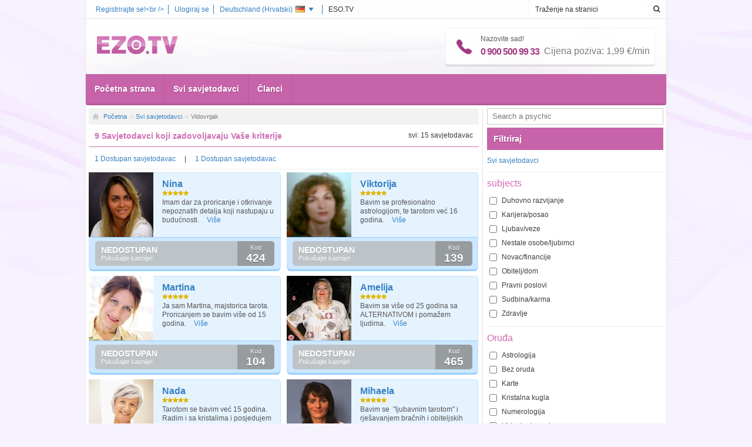

--- FILE ---
content_type: text/html; charset=UTF-8
request_url: http://de-hr.ezo.tv/vidovnjaci/vidovnjak.html
body_size: 8800
content:

<!DOCTYPE html PUBLIC "-//W3C//DTD XHTML 1.0 Strict//EN" "http://www.w3.org/TR/xhtml1/DTD/xhtml1-strict.dtd">
<html xmlns="http://www.w3.org/1999/xhtml" xmlns:fb="http://ogp.me/ns/fb#" xmlns:og="http://ogp.me/ns/fb#" id="htmltag" dir="ltr">
<head>
				
		<meta http-equiv="Content-Type" content="text/html; charset=utf-8" />
			<link type="image/x-icon" href="/favicon.ico" rel="shortcut icon" /> 
						<meta name="viewport" content="width=device-width, initial-scale=1, maximum-scale=1, user-scalable=0" />
			<meta name="robots" content="noindex, follow" />
			<meta name="keywords" content="Vidovnjak, Savjetovanje,  Savjetodavac, EZO.TV" />
			<meta name="description" content="Vidovnjak &amp; Savjetovanje - online Savjetodavac | EZO.TV" />
			<meta name="language" content="hr-de" />
	
		
	
								<link rel="stylesheet" type="text/css" href="/v2027/template/common/css/default_v1.css" />
													<link rel="stylesheet" type="text/css" href="/v2027/template/common/css/default_mobile.css" />
													<link rel="stylesheet" type="text/css" href="/v2027/template/eso.tv/css/default_v1.css" />
													<link rel="stylesheet" type="text/css" href="/v2027/template/eso.tv/css/default_mobile.css" />
						
									<link rel="stylesheet" type="text/css" href="//maxcdn.bootstrapcdn.com/font-awesome/4.2.0/css/font-awesome.min.css" media="screen"/>
													<link rel="stylesheet" type="text/css" href="/v2027/template/eso.tv/css/override/hr.css" />
						
					<script>
		window.dataLayer = window.dataLayer || [];
		function gtag(){dataLayer.push(arguments);}
		</script><script type="text/plain" data-category="analytics">  
		gtag("consent", "update", {
			"analytics_storage": "granted",               
			"personalization_storage": "granted"                   
		});
	</script><script type="text/plain" data-category="marketing">
		gtag("consent", "update", {
			"ad_storage": "granted",
			"ad_user_data": "granted", 
			"ad_personalization": "granted"                 
		});
	</script>
			
			
					<script type="text/javascript">
	/* <![CDATA[ */	
		(function (w, d, u) { 
			w.readyQ = []; w.bindReadyQ = []; 
			function p(x, y) { if (x == "ready") { w.bindReadyQ.push(y); } else { w.readyQ.push(x); } }
			var a = { ready: p, bind: p }; 
			w.$ = w.jQuery = function (f) { if (f === d || f === u) { return a } else { p(f) } };
		})(window, document)
	/* ]]> */
	</script>

	<title>Vidovnjak &amp; Savjetovanje,  online Savjetodavac | EZO.TV</title>
</head>
<body id="body" class="mpmFt mppFtFtByExpertise">
	 
			
		<div id="fb-root"></div>
		
	 
		<form id="aspnetForm" method="POST" action="/vidovnjaci/vidovnjak.html">
				<div class="aspNetHidden">
		<input type="hidden" name="__EVENTTARGET" id="__EVENTTARGET" value="" />
		<input type="hidden" name="__EVENTARGUMENT" id="__EVENTARGUMENT" value="" />
		<input type="hidden" name="__VIEWSTATE" id="__VIEWSTATE" value="" />
	</div>
	<script type="text/javascript">
	//<![CDATA[
		var theForm = document.forms['aspnetForm'];
		if (!theForm) {
			theForm = document.getElementById( 'aspnetForm' );
		}
		function __setArgument(eventArgument) {
			theForm.__EVENTARGUMENT.value = eventArgument;
		}
		function __doPostBack(eventTarget, eventArgument) {
			if (!theForm.onsubmit || (theForm.onsubmit() != false)) {
				theForm.__EVENTTARGET.value = eventTarget;
				theForm.__EVENTARGUMENT.value = eventArgument;
				theForm.submit();
			}
		}
	//]]>
	</script>

					<!-- master/master -->
	<!-- master/esobase -->
	<!-- master/esotv -->
	<!-- master/esotvdefault -->
	
<div>
	
	<div class="wrapper">
        <!-- esotv^common/header/header -->
<!-- ADMINBAR -->
<!-- common/header/adminbar.html.twig -->
<!-- END OF ADMINBAR -->
<!-- HEADER -->
<div class="header">
	<!-- esotv^common/header/loginholder -->
<div class="loginholder">
    <div class="login">
        <div class="loginside">
			<span class="infoline">ESO.TV</span>
			<a href="javascript:void(0);" class="dropdown" onclick="return langdropdown(event);" id="selectlang">
				Deutschland (<span>Hrvatski</span>)
				<img id="header_loginholder_currentlocaleimage" width="16" height="11" src="/v2027/template/common/images/flags/de.gif" />
			</a>
				
				<a id="header_loginholder_loginlink" href="/membercenter/register_new.html?action=login">Ulogiraj se</a> 
				
				
				
				<a id="header_loginholder_registerlink" href="/membercenter/register_new.html">Registrirajte se!&lt;br /&gt;</a> 
				
				
			<div class="clear">&nbsp;</div>
        </div>
    </div>
</div>
<!-- esotv^common/header/headholder -->
<div class="headholder">
			<div class="search r5" id="searchbox">
			<div class="searchinside r5jl">
				<input type="text" name="header_esoSearchText" id="header_esoSearchText" value="Traženje na stranici" />
			</div>
			<a href="javascript:void(0);" class="searchsubmit" id="header_searchButton">&nbsp;</a>
			<div class="clear">&nbsp;</div>
		</div>
		<div class="mobilehead">
		<a href="javascript:void(0);" class="mobilemenu" onclick="$('.headmenu').slideToggle(); $('.search').slideUp(); $('.loginholder').slideUp();">&nbsp;</a>
		<a href="javascript:void(0);" class="mobilesearch" onclick="$('.search').slideToggle(); $('.headmenu').slideUp(); $('.loginholder').slideUp();">&nbsp;</a>
		<a id="mobileLoginMenu" href="javascript:void(0);" class="mobileuser" onclick="$('.loginholder').slideToggle(); $('.search').slideUp(); $('.headmenu').slideUp();">&nbsp;</a>
	</div>
	<div class="logo">
		<!-- common/sitelogo -->
<a title="de-hr.ezo.tv - Deutschland - Hrvatski" href="/">
		<img title="" src="/img/sitelogo/a333a346-ebd1-426d-97fe-9589584f295d/1/138/32/de-hr.ezo.tv.png" alt="de-hr.ezo.tv - Deutschland - Hrvatski" 
			style="border-width:0px;height:32px;width:138px;"
		/>
	</a></div>
	<div class="header-info">
		<div class="phoneholder">
			<div class="phone-icon"></div>
			<div class="left">
				Nazovite sad!
				<span>0 900 500 99 33</span>
			</div>
			<div class="fee">Cijena poziva: 1,99 €/min </div>
			<div class="clear">&nbsp;</div>
		</div>
		<div class="separator"></div>
			</div>  
	<div class="clear">&nbsp;</div>
</div>
<!-- common/topmenu -->
<div class="headmenu" id="headmenu_1">
	<ul>
		<ul>
			<li><a title="Početna strana" href="/" >Početna strana</a></li><li><a title="Svi savjetodavci" href="/vidovnjaci.html" >Svi savjetodavci</a></li><li><a title="Članci" href="/clanci.html" >Članci</a></li>		</ul>
	</ul>
</div>
</div>
<!-- esotv^common/header/siteselector -->
<!-- country and language selector --> 
<div class="countrylist" id="countrylist">
			<a href="http://de-ru.ezo.tv" hreflang="ru-de"  title="Германия: Гадания, предсказатели">
			<img src="/v1965/template/common/images/flags/de.gif" style="width:16px;height:11px;" />Германия<span> (Pусский)</span>
		</a> 	
			<a href="https://www.astroguias.pt" hreflang="pt-PT"  >
			<img src="/v1965/template/common/images/flags/pt.gif" style="width:16px;height:11px;" />Portugal<span> (Portuguese)</span>
		</a> 	
			<a href="https://ro.ezo.tv" hreflang="ro-ro"  title="România">
			<img src="/v1965/template/common/images/flags/ro.gif" style="width:16px;height:11px;" />România<span> (Română)</span>
		</a> 	
			<a href="https://hu.ezo.tv" hreflang="hu-hu"  title="Magyarország: Jóslás, jósda, jósok">
			<img src="/v1965/template/common/images/flags/hu.gif" style="width:16px;height:11px;" />Magyarország<span> (magyar)</span>
		</a> 	
			<a href="https://cz.ezo.tv" hreflang="cs-cz"  >
			<img src="/v1965/template/common/images/flags/cz.gif" style="width:16px;height:11px;" />Česká Republika<span> (Česky)</span>
		</a> 	
			<a href="https://il-ru.ezo.tv" hreflang="ru-il"  title="Израиль: Гадания, предсказатели">
			<img src="/v1965/template/common/images/flags/il.gif" style="width:16px;height:11px;" />Israel<span> (Russian)</span>
		</a> 	
			<a href="http://sk-cz.ezo.tv" hreflang="cs-sk"  >
			<img src="/v1965/template/common/images/flags/sk.gif" style="width:16px;height:11px;" />Slovensko<span> (Česky)</span>
		</a> 	
			<a href="https://ch.eso.tv" hreflang="de-ch"  title="Wahrsager, Hellseher im Schweiz - Deutsch">
			<img src="/v1965/template/common/images/flags/ch.gif" style="width:16px;height:11px;" />Schweiz<span> (Deutsch)</span>
		</a> 	
			<a href="http://ba.ezo.tv" hreflang="hr-ba"  >
			<img src="/v1965/template/common/images/flags/ba.gif" style="width:16px;height:11px;" />Bosnia i Hercegovina<span> (Hrvatski)</span>
		</a> 	
			<a href="http://ro-hu.ezo.tv" hreflang="hu-ro"  >
			<img src="/v1965/template/common/images/flags/ro.gif" style="width:16px;height:11px;" />Románia<span> (magyar)</span>
		</a> 	
			<a href="http://au.eso.tv" hreflang="en-au"  title="Best Australia Psychics">
			<img src="/v1965/template/common/images/flags/au.gif" style="width:16px;height:11px;" />Australia<span> (English)</span>
		</a> 	
			<a href="http://at.eso.tv" hreflang="de-at"  title="Wahrsagen, Hellsehen im Österreich">
			<img src="/v1965/template/common/images/flags/at.gif" style="width:16px;height:11px;" />Österreich<span> (Deutsch)</span>
		</a> 	
			<a href="http://de.eso.tv" hreflang="de-de"  title="Deutschland">
			<img src="/v1965/template/common/images/flags/de.gif" style="width:16px;height:11px;" />Deutschland<span> (Deutsch)</span>
		</a> 	
			<a href="http://ru.ezo.tv" hreflang="ru-ru"  >
			<img src="/v1965/template/common/images/flags/ru.gif" style="width:16px;height:11px;" />Россия<span> (Pусский)</span>
		</a> 	
			<a href="http://de-hr.ezo.tv" hreflang="hr-de" class="selected" >
			<img src="/v1965/template/common/images/flags/de.gif" style="width:16px;height:11px;" />Deutschland<span> (Hrvatski)</span>
		</a> 	
			<a href="https://www.astraltv.fi" hreflang="fi-FI"  >
			<img src="/v1965/template/common/images/flags/fi.gif" style="width:16px;height:11px;" />Finland<span> (Finish)</span>
		</a> 	
			<a href="https://sk.ezo.tv" hreflang="sk-sk"  >
			<img src="/v1965/template/common/images/flags/sk.gif" style="width:16px;height:11px;" />Slovensko<span> (Slovenčina)</span>
		</a> 	
			<a href="http://sk-hu.ezo.tv" hreflang="hu-sk"  title="sk-hu.dev.eso.tv">
			<img src="/v1965/template/common/images/flags/sk.gif" style="width:16px;height:11px;" />Slovensko<span> (Magyar)</span>
		</a> 	
		<div class="clear">&nbsp;</div> 
</div> 
<!-- country and language selector --> 
<!-- HEADER END -->
        <div class="main">
        	
        	
        	
            <div class="clear">&nbsp;</div>
            <!-- CONTENT LEFT -->
            <div class="content" id="content">
                	
			    		<div class="breadcrumb"><a title="Početna" href="/"   >Početna</a><a title="Svi savjetodavci" href="/vidovnjaci.html"   >Svi savjetodavci</a>Vidovnjak</div>
	
		            
        
        <!-- webpartzone-7C3E4C2D-3165-48E1-AB28-B1B64FB88ECE/D359C195-5370-40A8-AD13-D42EBE2EDB12/webpart/ft/ft_search/wp_search_result(partial) -->
			<div class="wpZone wpZoneVrt">
				<div class="wpControlBox content-item">
					<div class="item-content">
						<div class="content-item searchResultPlace">
	<!-- ft/ft_search/searchresult -->





<div class="content-title">
	<div class="fl">
		<h2>9 Savjetodavci koji zadovoljavaju Vaše kriterije</h2>
	</div>
	<div class="fr">
		<div class="right">svi: 15 savjetodavac</div>
	</div>
	<div class="clr">&nbsp;</div>
</div>
<div class="item-head-shadow"></div>
<div class="item-content noreorder noreplace">
				<div class="tools" id="divTools">
							<a href="http://de-hr.ezo.tv/vidovnjaci/vidovnjak.html" onclick="return ftsearchStateSelect(event, this, 1);" id="onlinesumAnchor">
					1 Dostupan savjetodavac
				</a>
															<span>|</span>
								<a href="http://de-hr.ezo.tv/vidovnjaci/vidovnjak.html" onclick="return ftsearchStateSelect(event, this, 2);" id="availablesumAnchor">
					1 Dostupan savjetodavac
				</a>
											</div>
		
		<!-- START OF PSYCHIC ROLLUP -->
	<div class="psychic-rollup noreorder noreplace" >
									<div class="psychic-rollup-item-v2 ebM offline" id="eid_o1880188">
	<div class="psychic-container">
				<div class="row-main">
			<div class="psychic-picture">
				<a title="Nina - {1}"  href="/vidovnjak/psychic/nina.html">
					<img  title="Nina Savjetodavac"   src="/b29651f3-d1b8-4ecb-939c-c9389ee8bd1c/provider-normalimage/4/110/110/psychic/nina.jpg" alt="Nina Savjetodavac"/>
				</a>
			</div>
			<div class="psychic-details">
				<p class="row1">
					<a title="Nina - {1}"  href="/vidovnjak/psychic/nina.html">
						Nina
					</a>
				</p>
				<div class="star-ratings-css">
					<div class="star-ratings-css-top"></div>
					<div class="star-ratings-css-bottom"></div>
					<div class="star-ratings-css-reference"></div>
				</div>
				<p class="row3">
					Imam dar za proricanje i otkrivanje nepoznatih detalja koji nastupaju u budućnosti.
					<a title="Nina - {1}" class="morebutton"  href="/vidovnjak/psychic/nina.html">
						Više
					</a>
				</p>
			</div>
			<div class="clearfix"></div>
		</div>
		<div class="row-callme">
			<a title="Nina - {1}"  href="/vidovnjak/psychic/nina.html">
				<span class="status-cont">
					<span class="status">NEDOSTUPAN</span>
					<span class="statustext">Pokušajte kasnije!</span>
				</span>
			</a>
			<p class="row4">0 900 500 99 33 - <span>Kod</span>: <span class="extension">424</span></p>
			<p class="row5">0 900 500 99 33 - </p>
		</div>
	</div>
</div>
					<div class="psychic-rollup-item-v2 ebM offline" id="eid_o1880070">
	<div class="psychic-container">
				<div class="row-main">
			<div class="psychic-picture">
				<a title="Viktorija - Altruistican"  href="/vidovnjak/altruistican/viktorija.html">
					<img  title="Viktorija Altruistican Savjetodavac"   src="/993c03c3-81e8-4b9c-bc69-5471d1b0140d/provider-normalimage/4/110/110/altruistican/viktorija.jpg" alt="Viktorija Altruistican Savjetodavac"/>
				</a>
			</div>
			<div class="psychic-details">
				<p class="row1">
					<a title="Viktorija - Altruistican"  href="/vidovnjak/altruistican/viktorija.html">
						Viktorija
					</a>
				</p>
				<div class="star-ratings-css">
					<div class="star-ratings-css-top"></div>
					<div class="star-ratings-css-bottom"></div>
					<div class="star-ratings-css-reference"></div>
				</div>
				<p class="row3">
					Bavim se profesionalno astrologijom, te tarotom već 16 godina.
					<a title="Viktorija - Altruistican" class="morebutton"  href="/vidovnjak/altruistican/viktorija.html">
						Više
					</a>
				</p>
			</div>
			<div class="clearfix"></div>
		</div>
		<div class="row-callme">
			<a title="Viktorija - Altruistican"  href="/vidovnjak/altruistican/viktorija.html">
				<span class="status-cont">
					<span class="status">NEDOSTUPAN</span>
					<span class="statustext">Pokušajte kasnije!</span>
				</span>
			</a>
			<p class="row4">0 900 500 99 33 - <span>Kod</span>: <span class="extension">139</span></p>
			<p class="row5">0 900 500 99 33 - </p>
		</div>
	</div>
</div>
					<div class="psychic-rollup-item-v2 ebM offline" id="eid_o1880064">
	<div class="psychic-container">
				<div class="row-main">
			<div class="psychic-picture">
				<a title="Martina - Altruistican"  href="/vidovnjak/altruistican/martina.html">
					<img  title="Martina Altruistican Savjetodavac"   src="/e3e08ffb-e7b7-455a-bb4a-928712646608/provider-normalimage/4/110/110/altruistican/martina.jpg" alt="Martina Altruistican Savjetodavac"/>
				</a>
			</div>
			<div class="psychic-details">
				<p class="row1">
					<a title="Martina - Altruistican"  href="/vidovnjak/altruistican/martina.html">
						Martina
					</a>
				</p>
				<div class="star-ratings-css">
					<div class="star-ratings-css-top"></div>
					<div class="star-ratings-css-bottom"></div>
					<div class="star-ratings-css-reference"></div>
				</div>
				<p class="row3">
					Ja sam Martina, majstorica tarota. Proricanjem se bavim više od 15 godina.
					<a title="Martina - Altruistican" class="morebutton"  href="/vidovnjak/altruistican/martina.html">
						Više
					</a>
				</p>
			</div>
			<div class="clearfix"></div>
		</div>
		<div class="row-callme">
			<a title="Martina - Altruistican"  href="/vidovnjak/altruistican/martina.html">
				<span class="status-cont">
					<span class="status">NEDOSTUPAN</span>
					<span class="statustext">Pokušajte kasnije!</span>
				</span>
			</a>
			<p class="row4">0 900 500 99 33 - <span>Kod</span>: <span class="extension">104</span></p>
			<p class="row5">0 900 500 99 33 - </p>
		</div>
	</div>
</div>
					<div class="psychic-rollup-item-v2 ebM offline" id="eid_o1880460">
	<div class="psychic-container">
				<div class="row-main">
			<div class="psychic-picture">
				<a title="Amelija - Vidovnjak"  href="/vidovnjak/vidovnjak/amelija-0.html">
					<img  title="Amelija Vidovnjak Savjetodavac"   src="/76d7f51b-e288-4c08-ab3f-64032a1b8cea/provider-normalimage/7/110/110/vidovnjak/amelija-0.jpg" alt="Amelija Vidovnjak Savjetodavac"/>
				</a>
			</div>
			<div class="psychic-details">
				<p class="row1">
					<a title="Amelija - Vidovnjak"  href="/vidovnjak/vidovnjak/amelija-0.html">
						Amelija
					</a>
				</p>
				<div class="star-ratings-css">
					<div class="star-ratings-css-top"></div>
					<div class="star-ratings-css-bottom"></div>
					<div class="star-ratings-css-reference"></div>
				</div>
				<p class="row3">
					Bavim se više od 25 godina sa ALTERNATIVOM i pomažem ljudima.
					<a title="Amelija - Vidovnjak" class="morebutton"  href="/vidovnjak/vidovnjak/amelija-0.html">
						Više
					</a>
				</p>
			</div>
			<div class="clearfix"></div>
		</div>
		<div class="row-callme">
			<a title="Amelija - Vidovnjak"  href="/vidovnjak/vidovnjak/amelija-0.html">
				<span class="status-cont">
					<span class="status">NEDOSTUPAN</span>
					<span class="statustext">Pokušajte kasnije!</span>
				</span>
			</a>
			<p class="row4">0 900 500 99 33 - <span>Kod</span>: <span class="extension">465</span></p>
			<p class="row5">0 900 500 99 33 - </p>
		</div>
	</div>
</div>
					<div class="psychic-rollup-item-v2 ebM offline" id="eid_o1880074">
	<div class="psychic-container">
				<div class="row-main">
			<div class="psychic-picture">
				<a title="Nada - Neposredan"  href="/vidovnjak/neposredan/nada.html">
					<img  title="Nada Neposredan Savjetodavac"   src="/e2f922a7-aad8-4859-8b69-19565f58cc1f/provider-normalimage/6/110/110/neposredan/nada.jpg" alt="Nada Neposredan Savjetodavac"/>
				</a>
			</div>
			<div class="psychic-details">
				<p class="row1">
					<a title="Nada - Neposredan"  href="/vidovnjak/neposredan/nada.html">
						Nada
					</a>
				</p>
				<div class="star-ratings-css">
					<div class="star-ratings-css-top"></div>
					<div class="star-ratings-css-bottom"></div>
					<div class="star-ratings-css-reference"></div>
				</div>
				<p class="row3">
					Tarotom se bavim već 15 godina. Radim i sa kristalima i posjedujem urođenu vidovitost.
					<a title="Nada - Neposredan" class="morebutton"  href="/vidovnjak/neposredan/nada.html">
						Više
					</a>
				</p>
			</div>
			<div class="clearfix"></div>
		</div>
		<div class="row-callme">
			<a title="Nada - Neposredan"  href="/vidovnjak/neposredan/nada.html">
				<span class="status-cont">
					<span class="status">NEDOSTUPAN</span>
					<span class="statustext">Pokušajte kasnije!</span>
				</span>
			</a>
			<p class="row4">0 900 500 99 33 - <span>Kod</span>: <span class="extension">156</span></p>
			<p class="row5">0 900 500 99 33 - </p>
		</div>
	</div>
</div>
					<div class="psychic-rollup-item-v2 ebM offline" id="eid_o1880075">
	<div class="psychic-container">
				<div class="row-main">
			<div class="psychic-picture">
				<a title="Mihaela - Neposredan"  href="/vidovnjak/neposredan/mihaela.html">
					<img  title="Mihaela Neposredan Savjetodavac"   src="/2ddf2012-4157-446a-83b5-eaaa6f50403d/provider-normalimage/4/110/110/neposredan/mihaela.jpg" alt="Mihaela Neposredan Savjetodavac"/>
				</a>
			</div>
			<div class="psychic-details">
				<p class="row1">
					<a title="Mihaela - Neposredan"  href="/vidovnjak/neposredan/mihaela.html">
						Mihaela
					</a>
				</p>
				<div class="star-ratings-css">
					<div class="star-ratings-css-top"></div>
					<div class="star-ratings-css-bottom"></div>
					<div class="star-ratings-css-reference"></div>
				</div>
				<p class="row3">
					Bavim se  &quot;ljubavnim tarotom&quot; i rješavanjem bračnih i obiteljskih problema.
					<a title="Mihaela - Neposredan" class="morebutton"  href="/vidovnjak/neposredan/mihaela.html">
						Više
					</a>
				</p>
			</div>
			<div class="clearfix"></div>
		</div>
		<div class="row-callme">
			<a title="Mihaela - Neposredan"  href="/vidovnjak/neposredan/mihaela.html">
				<span class="status-cont">
					<span class="status">NEDOSTUPAN</span>
					<span class="statustext">Pokušajte kasnije!</span>
				</span>
			</a>
			<p class="row4">0 900 500 99 33 - <span>Kod</span>: <span class="extension">165</span></p>
			<p class="row5">0 900 500 99 33 - </p>
		</div>
	</div>
</div>
					<div class="psychic-rollup-item-v2 ebM offline" id="eid_o1880243">
	<div class="psychic-container">
				<div class="row-main">
			<div class="psychic-picture">
				<a title="Lejla - Altruistican"  href="/vidovnjak/altruistican/lejla.html">
					<img  title="Lejla Altruistican Savjetodavac"   src="/556770ba-693f-440d-8775-5acae1662a3b/provider-normalimage/4/110/110/altruistican/lejla.jpg" alt="Lejla Altruistican Savjetodavac"/>
				</a>
			</div>
			<div class="psychic-details">
				<p class="row1">
					<a title="Lejla - Altruistican"  href="/vidovnjak/altruistican/lejla.html">
						Lejla
					</a>
				</p>
				<div class="star-ratings-css">
					<div class="star-ratings-css-top"></div>
					<div class="star-ratings-css-bottom"></div>
					<div class="star-ratings-css-reference"></div>
				</div>
				<p class="row3">
					Posjedujem urođenu vidovist. Bavim se tarotom te pomažem putem kristala i anđela.
					<a title="Lejla - Altruistican" class="morebutton"  href="/vidovnjak/altruistican/lejla.html">
						Više
					</a>
				</p>
			</div>
			<div class="clearfix"></div>
		</div>
		<div class="row-callme">
			<a title="Lejla - Altruistican"  href="/vidovnjak/altruistican/lejla.html">
				<span class="status-cont">
					<span class="status">NEDOSTUPAN</span>
					<span class="statustext">Pokušajte kasnije!</span>
				</span>
			</a>
			<p class="row4">0 900 500 99 33 - <span>Kod</span>: <span class="extension">434</span></p>
			<p class="row5">0 900 500 99 33 - </p>
		</div>
	</div>
</div>
					<div class="psychic-rollup-item-v2 ebM offline" id="eid_o1883525">
	<div class="psychic-container">
				<div class="row-main">
			<div class="psychic-picture">
				<a title="Jan - Vidovnjak"  href="/vidovnjak/vidovnjak/jan.html">
					<img  title="Jan Vidovnjak Savjetodavac"   src="/fa1b41d8-cd2b-43e9-8726-2d8475543b9e/provider-normalimage/6/110/110/vidovnjak/jan.jpg" alt="Jan Vidovnjak Savjetodavac"/>
				</a>
			</div>
			<div class="psychic-details">
				<p class="row1">
					<a title="Jan - Vidovnjak"  href="/vidovnjak/vidovnjak/jan.html">
						Jan
					</a>
				</p>
				<div class="star-ratings-css">
					<div class="star-ratings-css-top"></div>
					<div class="star-ratings-css-bottom"></div>
					<div class="star-ratings-css-reference"></div>
				</div>
				<p class="row3">
					Uža specijalnost je vidovitost opčih stvari, uz to koristim i sudbinske karte.
					<a title="Jan - Vidovnjak" class="morebutton"  href="/vidovnjak/vidovnjak/jan.html">
						Više
					</a>
				</p>
			</div>
			<div class="clearfix"></div>
		</div>
		<div class="row-callme">
			<a title="Jan - Vidovnjak"  href="/vidovnjak/vidovnjak/jan.html">
				<span class="status-cont">
					<span class="status">NEDOSTUPAN</span>
					<span class="statustext">Pokušajte kasnije!</span>
				</span>
			</a>
			<p class="row4">0 900 500 99 33 - <span>Kod</span>: <span class="extension">303</span></p>
			<p class="row5">0 900 500 99 33 - </p>
		</div>
	</div>
</div>
					<div class="psychic-rollup-item-v2 ebM offline" id="eid_o1885445">
	<div class="psychic-container">
				<div class="row-main">
			<div class="psychic-picture">
				<a title="Samanta - Karte"  href="/vidovnjak/karte/samanta.html">
					<img  title="Samanta Karte Savjetodavac"   src="/63bfc197-7d71-4587-90f9-06510f40d677/provider-normalimage/1/110/110/karte/samanta.jpg" alt="Samanta Karte Savjetodavac"/>
				</a>
			</div>
			<div class="psychic-details">
				<p class="row1">
					<a title="Samanta - Karte"  href="/vidovnjak/karte/samanta.html">
						Samanta
					</a>
				</p>
				<div class="star-ratings-css">
					<div class="star-ratings-css-top"></div>
					<div class="star-ratings-css-bottom"></div>
					<div class="star-ratings-css-reference"></div>
				</div>
				<p class="row3">
					Ja sam Samanta. Bavim se više od 10 godina tarotom i pomažem ljudima u rješavanju ljubavnih, poslovnih, zdrastveni...
					<a title="Samanta - Karte" class="morebutton"  href="/vidovnjak/karte/samanta.html">
						Više
					</a>
				</p>
			</div>
			<div class="clearfix"></div>
		</div>
		<div class="row-callme">
			<a title="Samanta - Karte"  href="/vidovnjak/karte/samanta.html">
				<span class="status-cont">
					<span class="status">NEDOSTUPAN</span>
					<span class="statustext">Pokušajte kasnije!</span>
				</span>
			</a>
			<p class="row4">0 900 500 99 33 - <span>Kod</span>: <span class="extension">307</span></p>
			<p class="row5">0 900 500 99 33 - </p>
		</div>
	</div>
</div>
							</div>
	<div class="clear"></div>
	<!-- END OF PSYCHIC ROLLUP -->

	<div class="clr">&nbsp;</div>
	</div>
	<input type="hidden" name="htNumIntroduceChars" id="htNumIntroduceChars" value="120" />
</div>
						</div>
									</div>
									<div class="clear">&nbsp;</div>
							</div>
		
        
		        
        
        
        
        
        
        
        
	            </div>
            <!-- CONTENT LEFT END -->
            <!-- CONTENT SIDEBAR -->
            <div class="sidebar" id="sidebar-container">
                	
	    		
		
		<!-- webpartzone-B6107A65-77B1-4F6F-8E12-F2D6DE7E3F06/2B2AD8E7-C943-4E2D-8634-8F5917624C9C/webpart/ft/ft_search/wp_search_settings(partial) -->
			<div class="wpZone wpZoneVrt">
				<div class="wpControlBox sidebar-item">
					<div class="item-content">
						<div class="sidebar-item pink">
	<div class="sidebar-title">
		<h2></h2>
	</div>
	<div>
		<input type="text" id="ftsearchtext" class="rightsearch" placeholder="Search a psychic"
			onfocus="ftsearchTextClick(event, this);" onkeyup="ftsearchText(event, this);" onblur="ftsearchText(event, this);" onchange="ftsearchText(event, this);" 
		/>
	</div>
</div>
						</div>
									</div>
									<div class="clear">&nbsp;</div>
							</div>
		<!-- webpartzone-B6107A65-77B1-4F6F-8E12-F2D6DE7E3F06/3B6D9994-E8DA-4931-A434-BB69ECA2BFE5/webpart/ft/ft_search/wp_search_filter(partial) -->
			<div class="wpZone wpZoneVrt">
				<div class="wpControlBox sidebar-item">
					<div class="item-content">
						<div class="sidebar-item pink">
    <div class="sidebar-title">
        <h2>Filtriraj</h2>
    </div>
    <div class="filters">
        <div class="filter-item">
            <br />
            <a href="javascript:void(0)" id="clearAll" onclick="ftsearchClear(event, this);">Svi savjetodavci</a>
        </div>
        <div style="display: none;">
        	<input type="hidden" id="hfFilterCategory" name="hfFilterCategory" value=""/>
        	        </div>
                		<div class="filter-item">
		<div class="title">subjects</div>
					<div class="filter"><label><input id="ftsrc-e146be368-3194-4c2c-a3db-fa3f5a272a72" type="checkbox" onclick="return ftsearchFiltersChanged(event,this);" />Duhovno razvijanje</label></div>
					<div class="filter"><label><input id="ftsrc-ea0b158f7-ab29-454e-adea-536c987ee9b7" type="checkbox" onclick="return ftsearchFiltersChanged(event,this);" />Karijera/posao</label></div>
					<div class="filter"><label><input id="ftsrc-e3b3ede20-42c6-4593-aca8-549f94ca3ccf" type="checkbox" onclick="return ftsearchFiltersChanged(event,this);" />Ljubav/veze</label></div>
					<div class="filter"><label><input id="ftsrc-e290d2f83-2ce9-4a3d-ac3d-3c54377e6f24" type="checkbox" onclick="return ftsearchFiltersChanged(event,this);" />Nestale osobe/ljubimci</label></div>
					<div class="filter"><label><input id="ftsrc-e5a5553f1-3904-4044-b6f7-b1e89f2a0a7d" type="checkbox" onclick="return ftsearchFiltersChanged(event,this);" />Novac/financije</label></div>
					<div class="filter"><label><input id="ftsrc-e176fe3d5-00bd-423f-9c62-5a33968eac18" type="checkbox" onclick="return ftsearchFiltersChanged(event,this);" />Obitelj/dom</label></div>
					<div class="filter"><label><input id="ftsrc-e2c4f3a33-b265-4f87-b63c-2d6eb7150519" type="checkbox" onclick="return ftsearchFiltersChanged(event,this);" />Pravni poslovi</label></div>
					<div class="filter"><label><input id="ftsrc-ec7f0d4e9-2504-40b4-a0ba-f4896e00f0de" type="checkbox" onclick="return ftsearchFiltersChanged(event,this);" />Sudbina/karma</label></div>
					<div class="filter"><label><input id="ftsrc-e0e0d7c52-f057-4b8e-a69d-bcc5ba0ff3a8" type="checkbox" onclick="return ftsearchFiltersChanged(event,this);" />Zdravlje</label></div>
			</div>
                		<div class="filter-item">
		<div class="title">Oruđa</div>
					<div class="filter"><label><input id="ftsrc-ecc56da64-d883-4173-9b48-7848d3582d61" type="checkbox" onclick="return ftsearchFiltersChanged(event,this);" />Astrologija</label></div>
					<div class="filter"><label><input id="ftsrc-efbe46bd8-ab18-4512-addf-017150d48c0e" type="checkbox" onclick="return ftsearchFiltersChanged(event,this);" />Bez oruda</label></div>
					<div class="filter"><label><input id="ftsrc-ec36f4e26-82fc-42f8-a57e-830b5a0e65a2" type="checkbox" onclick="return ftsearchFiltersChanged(event,this);" />Karte</label></div>
					<div class="filter"><label><input id="ftsrc-e5e069d90-aa24-41d9-800c-97dfb033cb98" type="checkbox" onclick="return ftsearchFiltersChanged(event,this);" />Kristalna kugla</label></div>
					<div class="filter"><label><input id="ftsrc-e41a1c7b5-0708-46c0-9eec-ee426c62efdb" type="checkbox" onclick="return ftsearchFiltersChanged(event,this);" />Numerologija</label></div>
					<div class="filter"><label><input id="ftsrc-ee55cdf9e-2c49-423c-bfdd-7efd5a8e8c77" type="checkbox" onclick="return ftsearchFiltersChanged(event,this);" />Uklanjanje uroka</label></div>
					<div class="filter"><label><input id="ftsrc-ec0996ab3-bcf5-4d68-967e-248a7f6125e5" type="checkbox" onclick="return ftsearchFiltersChanged(event,this);" />Visak</label></div>
			</div>
                		<div class="filter-item">
		<div class="title">Sposobnosti</div>
					<div class="filter"><label><input id="ftsrc-e2c7a42d0-fdc0-42f6-b12e-e4a55d5742de" type="checkbox" onclick="return ftsearchFiltersChanged(event,this);" />Andeoska komunikacija</label></div>
					<div class="filter"><label><input id="ftsrc-ed84da854-3b8e-4f6d-995c-fb0b9f43e5ac" type="checkbox" onclick="return ftsearchFiltersChanged(event,this);" />Biblioterapija</label></div>
					<div class="filter"><label><input id="ftsrc-ec8891839-3fcf-4b88-8dc0-eefdabe7cd6c" type="checkbox" onclick="return ftsearchFiltersChanged(event,this);" />Iscjeljitelj</label></div>
					<div class="filter"><label><input id="ftsrc-eb4eafe7b-e8ee-49c3-b0dc-65a154fca7e1" type="checkbox" onclick="return ftsearchFiltersChanged(event,this);" />Medij</label></div>
					<div class="filter"><label><input id="ftsrc-e54d38919-db78-4399-84c4-13a1f4a33eb5" type="checkbox" onclick="return ftsearchFiltersChanged(event,this);" />Posiljatelj energije</label></div>
					<div class="filter"><label><input id="ftsrc-e5726f789-60d8-4539-8370-bbf969de3dbe" type="checkbox" onclick="return ftsearchFiltersChanged(event,this);" checked/>Vidovnjak</label></div>
			</div>
                		<div class="filter-item">
		<div class="title">Style</div>
					<div class="filter"><label><input id="ftsrc-e1b3e2811-e9bf-45f1-b2d2-1b629042ace6" type="checkbox" onclick="return ftsearchFiltersChanged(event,this);" />Altruistican</label></div>
					<div class="filter"><label><input id="ftsrc-e9238c38e-bc6c-412e-9ae6-0ac7e79341d7" type="checkbox" onclick="return ftsearchFiltersChanged(event,this);" />Inspirirajuc</label></div>
					<div class="filter"><label><input id="ftsrc-e924924fb-3335-4da6-96c3-517b79618387" type="checkbox" onclick="return ftsearchFiltersChanged(event,this);" />Neposredan</label></div>
			</div>
            </div>
</div>
						</div>
									</div>
									<div class="clear">&nbsp;</div>
							</div>
		
		
		
		
		
		
		
		
	            </div>
            <!-- CONTENT SIDEBAR END -->
            <div class="clear">&nbsp;</div>
        	
        	
        	
        </div>
        <!-- esotv^common/footer/footer2 -->
<!-- FOOTER -->
<div class="footer slidetoggleFooter">
	<div class="vertfooter">
		
		
		
		
		
		<div class="clr">&nbsp;</div>
	</div>
	<div class="horifooter">
		<div class="pad highlight">
			<!-- webpartzone-EF633EFB-A633-4D13-AD86-AE93F3A926CD/BEE54CF3-2547-4580-A17E-64105A298580/webpart/common/linklist/linkCollectionWebpart(live) -->
			<div class="wpZone wpZoneVrt">
				<div class="wpControlBox content-item">
					<div class="item-content">
										    										<a title="Početna strana" href="/"   >Početna strana</a>
								|			<a title="Svi savjetodavci" href="/vidovnjaci.html"   >Svi savjetodavci</a>
								|			<a title="Članci" href="/clanci.html"   >Članci</a>
				
							</div>
									</div>
									<div class="clear">&nbsp;</div>
							</div>
		
		</div>
		<div class="pad">
			<!-- webpartzone-5D8BAF8A-7E90-43AE-BE8A-9EF1B2A1A4A2/66E66113-49D4-43FB-9BF2-80D74F77C78F/webpart/common/linklist/linkCollectionWebpart(live) -->
			<div class="wpZone wpZoneVrt">
				<div class="wpControlBox content-item">
					<div class="item-content">
										    										<a title="Tarot karta" href="/"   >Tarot karta</a>
								|			<a title="Proricanje budućnosti" href="/"   >Proricanje budućnosti</a>
								|			<a title="Ljubavna predviđanja" href="/"   >Ljubavna predviđanja</a>
								|			<a title="Numerologija" href="/"   >Numerologija</a>
								|			<a title="Astrologija" href=""   >Astrologija</a>
								|			<a title="Rune" href="/"   >Rune</a>
				
							</div>
									</div>
									<div class="clear">&nbsp;</div>
							</div>
		
		</div>
		<div class="pad small">
			<!-- webpartzone-D7F00BCC-E2F6-4C60-8140-F080B772DAA6/946EA3B6-E200-4200-A7B6-A5E50801BDF5/webpart/common/linklist/linkCollectionWebpart(live) -->
			<div class="wpZone wpZoneVrt">
				<div class="wpControlBox content-item">
					<div class="item-content">
										    										<a title="Info linija" href="/content/info-linija"   >Info linija</a>
								|			<a title="Posao" href="/content/posao"   >Posao</a>
								|			<a title="Kontakt" href="/content/kontakt"   >Kontakt</a>
								|			<a title="Što je EZO.TV?" href="/content/sto-je-ezotv"   >Što je EZO.TV?</a>
				
							</div>
									</div>
									<div class="clear">&nbsp;</div>
							</div>
		
			Savjetodavne usluge su pružene od IT Jedan d.o.o. Selska cesta 90a, 10 000 Zagreb, MB: 080532095
Za pitanja u vezi naše usluge, molimo obratiti se centru za korisnike na <b>01-5499-440</b> <br><br>Savjetodavci nisu zaposlenici ili predstavnici EZO.TV-a. Proricanja su isključivo u svrhu zabave. Pozivatelji moraju biti stariji od 18 godina.
			<br />
			Korištenje ove stranice je <a title="Opći uvjeti" href="/content/opci-uvjeti"   >Opći uvjeti</a>
			| EZO.TV |
			<a title="Pravila privatnosti" href="/content/pravila-privatnosti"   >Pravila privatnosti</a>
					</div>
	</div>
</div>
<!-- esotv^common/header/siteselector -->
<!-- country and language selector --> 
<div class="countrylist" id="countrylist">
			<a href="http://de-ru.ezo.tv" hreflang="ru-de"  title="Германия: Гадания, предсказатели">
			<img src="/v1965/template/common/images/flags/de.gif" style="width:16px;height:11px;" />Германия<span> (Pусский)</span>
		</a> 	
			<a href="https://www.astroguias.pt" hreflang="pt-PT"  >
			<img src="/v1965/template/common/images/flags/pt.gif" style="width:16px;height:11px;" />Portugal<span> (Portuguese)</span>
		</a> 	
			<a href="https://ro.ezo.tv" hreflang="ro-ro"  title="România">
			<img src="/v1965/template/common/images/flags/ro.gif" style="width:16px;height:11px;" />România<span> (Română)</span>
		</a> 	
			<a href="https://hu.ezo.tv" hreflang="hu-hu"  title="Magyarország: Jóslás, jósda, jósok">
			<img src="/v1965/template/common/images/flags/hu.gif" style="width:16px;height:11px;" />Magyarország<span> (magyar)</span>
		</a> 	
			<a href="https://cz.ezo.tv" hreflang="cs-cz"  >
			<img src="/v1965/template/common/images/flags/cz.gif" style="width:16px;height:11px;" />Česká Republika<span> (Česky)</span>
		</a> 	
			<a href="https://il-ru.ezo.tv" hreflang="ru-il"  title="Израиль: Гадания, предсказатели">
			<img src="/v1965/template/common/images/flags/il.gif" style="width:16px;height:11px;" />Israel<span> (Russian)</span>
		</a> 	
			<a href="http://sk-cz.ezo.tv" hreflang="cs-sk"  >
			<img src="/v1965/template/common/images/flags/sk.gif" style="width:16px;height:11px;" />Slovensko<span> (Česky)</span>
		</a> 	
			<a href="https://ch.eso.tv" hreflang="de-ch"  title="Wahrsager, Hellseher im Schweiz - Deutsch">
			<img src="/v1965/template/common/images/flags/ch.gif" style="width:16px;height:11px;" />Schweiz<span> (Deutsch)</span>
		</a> 	
			<a href="http://ba.ezo.tv" hreflang="hr-ba"  >
			<img src="/v1965/template/common/images/flags/ba.gif" style="width:16px;height:11px;" />Bosnia i Hercegovina<span> (Hrvatski)</span>
		</a> 	
			<a href="http://ro-hu.ezo.tv" hreflang="hu-ro"  >
			<img src="/v1965/template/common/images/flags/ro.gif" style="width:16px;height:11px;" />Románia<span> (magyar)</span>
		</a> 	
			<a href="http://au.eso.tv" hreflang="en-au"  title="Best Australia Psychics">
			<img src="/v1965/template/common/images/flags/au.gif" style="width:16px;height:11px;" />Australia<span> (English)</span>
		</a> 	
			<a href="http://at.eso.tv" hreflang="de-at"  title="Wahrsagen, Hellsehen im Österreich">
			<img src="/v1965/template/common/images/flags/at.gif" style="width:16px;height:11px;" />Österreich<span> (Deutsch)</span>
		</a> 	
			<a href="http://de.eso.tv" hreflang="de-de"  title="Deutschland">
			<img src="/v1965/template/common/images/flags/de.gif" style="width:16px;height:11px;" />Deutschland<span> (Deutsch)</span>
		</a> 	
			<a href="http://ru.ezo.tv" hreflang="ru-ru"  >
			<img src="/v1965/template/common/images/flags/ru.gif" style="width:16px;height:11px;" />Россия<span> (Pусский)</span>
		</a> 	
			<a href="http://de-hr.ezo.tv" hreflang="hr-de" class="selected" >
			<img src="/v1965/template/common/images/flags/de.gif" style="width:16px;height:11px;" />Deutschland<span> (Hrvatski)</span>
		</a> 	
			<a href="https://www.astraltv.fi" hreflang="fi-FI"  >
			<img src="/v1965/template/common/images/flags/fi.gif" style="width:16px;height:11px;" />Finland<span> (Finish)</span>
		</a> 	
			<a href="https://sk.ezo.tv" hreflang="sk-sk"  >
			<img src="/v1965/template/common/images/flags/sk.gif" style="width:16px;height:11px;" />Slovensko<span> (Slovenčina)</span>
		</a> 	
			<a href="http://sk-hu.ezo.tv" hreflang="hu-sk"  title="sk-hu.dev.eso.tv">
			<img src="/v1965/template/common/images/flags/sk.gif" style="width:16px;height:11px;" />Slovensko<span> (Magyar)</span>
		</a> 	
		<div class="clear">&nbsp;</div> 
</div> 
<!-- country and language selector --> 


			
	
    </div>
    <!-- end: wrapper -->
    <div class="clr">&nbsp;</div>
</div>

		</form>
		 
			
					<script type="text/javascript">
			/* <![CDATA[ */
					var google_tag_params = {dynx_pagetype:'psychicRollup',dynx_totalvalue:0};
					var google_conversion_id = 1034673956;
			var google_conversion_label = "73lhCLbM1AMQpL6v7QM";
			var google_custom_params = window.google_tag_params;
			var google_remarketing_only = true;
			/* ]]> */
		</script>
		<script type="text/javascript" src="//www.googleadservices.com/pagead/conversion.js"></script>
		<noscript><div style="display:inline;"><img height="1" width="1" style="border-style:none;" alt="" 
					src="//googleads.g.doubleclick.net/pagead/viewthroughconversion/1034673956/?value=0&amp;label=73lhCLbM1AMQpL6v7QM&amp;guid=ON&amp;script=0"
				/></div></noscript>	
				
		<script type="text/javascript">	
	/* <![CDATA[ */	
			var gBeepSiteRoot = '';
			var g_loginPage = '/membercenter/register_new.html?action=login';
			var g_registerPage = '/membercenter/register_new.html';
			var g_domain = '1F5BC0C2-11AF-4840-B03B-05E6212C9B43';
			var g_locale = 'C3245A37-FE0F-4C60-A955-B79B798066CC';
			var g_guid = '5726F789-60D8-4539-8370-BBF969DE3DBE';
			var g_access = '126359884';
			var g_cookieID = 'CF5CD1CA-CBE8-CD1D-15D6-765BB5D77C20';
			(function (ll,le) {
			ll = ll.concat( le );
			var remain = ll.length;
			for ( var i = 0; i < ll.length; i++ ) {
				var s = document.createElement('script');s.type="text/javascript";s.async=false;s.src=ll[i];s.ld=false;
				s.onload = s.onerror = function (e) { if ( !this.ld ) {
					this.ld = true; this.onload = this.onerror = null; 
					if ( 0 == --remain ) {
											try { initSearchBox('header_esoSearchText', 'header_searchButton', '/Trazenje.html?q='); } catch (x) {}
											try {
							(function ($, d) { 
								$.each(readyQ, function (i, f) { $(f) }); 
								$.each(bindReadyQ, function (i, f) { $(d).bind("ready", f) });
							})(jQuery, document);
						} catch (x) { }
					}
				} };
				document.getElementsByTagName('head')[0].appendChild(s);
			}
		})([
		'/v2027/template/jquery/jquery-1.12.3.min.js','/v2027/template/beep_cms/js/scrollpagination.js','/v2027/template/beep_cms/js/jquery.watch.js','/v2027/template/beep_cms/js/beep.tools.js','/v2027/template/beep_cms/js/beep.xmltools.js','/v2027/template/beep_cms/js/beep.xmlread.js','/v2027/template/beep_cms/js/beep.wsdl.js','/v2027/template/beep_cms/js/beep.eventtracker.js','/v2027/template/common/js/common-1.1.js','/v2027/template/common/js/mobile.js','/v2027/template/common/js/expertupdate.js','/v2027/template/common/js/expertscrollfeed.js','/v2027/template/eso.tv/js/esotv.ftsearch-1.1.js'],[
		'//media.eso.tv/platform.js']);
	/* ]]> */
	</script>	

	
</body>
</html>


--- FILE ---
content_type: text/css
request_url: http://de-hr.ezo.tv/v2027/template/eso.tv/css/override/hr.css
body_size: 445
content:
.psychic-rollup-item .psychic-inside .psychic-col2 .row2 {font-size: 11px;}
.psychic-rollup-item {height: 220px;}
.psychic-rollup-item .psychic-inside .psychic-col2 .row5 {height: 76px;}

.cit-rightbox-content{padding: 15px 0px 0px 0px;}
.cit-rightbox-content p{padding-bottom: 10px;}
.profile-col2 .row4 {line-height: 23px;}
.sidebar .sidebar-item .item-content .steps td div {font-size: 14px;}
.sidebar .sidebar-item .item-content .steps td.pic {vertical-align: top;}

.psychic-rollup-item.offline .psychic-inside .status{font-size: 12px;}

.psychic-rollup-item .psychic-inside .psychic-col2 .row6 {}
.adviceblockbottom .psychic-rollup-item {position:relative}
.adviceblockbottom .psychic-rollup-item .psychic-inside .psychic-col2 .row6 {position:absolute; left:60px; bottom:3px}


.psychic-rollup-item .psychic-inside .psychic-col2 .row4{color:#3781c2; font-weight: bold; line-height: 12px; padding-top: 8px;}
.profile-col2 .row5{font-size: 18px; font-weight: bold; color: #323232; line-height: 20px;}


 
 .header-info .fee{max-width: none; font-size: 16px; padding-top: 24px;}
 .header-info .fee br{display:none; }
 
 .header-info span{font-size: 16px;}
 
 .extrapriceinfo{display:none;}
 .psychic-container .row-callme .row5{display:none;}


--- FILE ---
content_type: application/javascript
request_url: http://de-hr.ezo.tv/v2027/template/eso.tv/js/esotv.ftsearch-1.1.js
body_size: 1808
content:
// Copyright (C) 2004-2011 Beep Telecommunications and Computing.
// All Rights Reserved.

var gBeepSiteRoot = gBeepSiteRoot || '';
var ftsearchPageNumber = 1;
var ftsearchPageCount = 8;
var ftsearchState = -1;
var ftsearchTextClicked = false;
var ftsearchPrevText = "";
var ftsearchTextTimeout = null;
var ftsearchTextObject = null;
var ftsearchLastUpdateCall = null;
var ftsearchUpdateCounter = 0;

function ftsearchPagerUpdatePageCount() {
    ftsearchPageNumber = parseInt($("#ftsearchPagerCurrentPage").html(), 10);
    ftsearchPageCount = parseInt($("#ftsearchPagerPageCount").html(), 10);
    ftsearchPageNumber = isNaN(ftsearchPageNumber) ? 1 : (ftsearchPageNumber < 1 ? 1 : ftsearchPageNumber);
    ftsearchPageCount = isNaN(ftsearchPageCount) ? ftsearchPageNumber : (ftsearchPageCount < ftsearchPageNumber ? ftsearchPageNumber : ftsearchPageCount);
}

function ftsearchTextInit() {
	var text = $("#ftsearchtext").val();
	if ( (typeof text != "undefined") && (text != null) ) {
		ftsearchPrevText = text;
	}
}

function ftsearchCancel(e) {
    var evtsrc = new compatibleevent(e);
    evtsrc.canceldefaultaction();
    return evtsrc.returnvalue;
}

function ftsearchClear(e, o) {
    $(o).parent().parent().find('input[type = checkbox]').each(function () {
        $(this).prop('checked', false);
    });

    if (ftsearchTextClicked) {
        $("input[type=text]").each(function (i, item) {
            var ob = $(item), id = ob.attr('id');
            id = ((typeof id == "undefined") || (id == null)) ? "" : id.toString();
            if (-1 != id.indexOf('ftsearchtext')) {
                ob.val("");
            }
        });
    }

    return ftsearchFiltersChanged(e, o);
}

function ftsearchOpenMore(e, o) {
    var morelinkdiv = $(o).parent(), morediv = morelinkdiv.parent().children(".morefilter");
    morelinkdiv.hide();
    morediv.show();
    return ftsearchCancel(e);
}

function ftsearchPagerGoToFirst(e, o) {
    return ftsearchPagerGoTo(e, o, 1);
}

function ftsearchPagerGoToLast(e, o) {
    return ftsearchPagerGoTo(e, o, ftsearchPageCount);
}

function ftsearchPagerGoToPrev(e, o) {
    return ftsearchPagerGoTo(e, o, ftsearchPageNumber - 1);
}

function ftsearchPagerGoToNext(e, o) {
    return ftsearchPagerGoTo(e, o, ftsearchPageNumber + 1);
}

function ftsearchPagerGoTo(e, o, idx) {
    if (idx < 1 || idx > ftsearchPageCount || idx == ftsearchPageNumber) return ftsearchCancel(e);
    ftsearchPageNumber = idx;
    return ftsearchUpdate(true, e, o);
}

function ftsearchStateSelect(e, o, stateid) {
    ftsearchState = stateid;
    return ftsearchUpdate(true, e, o);
}

function ftsearchTextClearUpdate() {
    if (ftsearchTextTimeout != null) {
        clearTimeout(ftsearchTextTimeout);
        ftsearchTextTimeout = null;
    }
}

function ftsearchTextClick(e, o) {
    if (!ftsearchTextClicked) {
        $(o).val("");
        ftsearchTextClicked = true;
    }
}

function ftsearchText(e, o) {
    if (!ftsearchTextClicked) {
        return;
    }
    ftsearchTextObject = $(o);
    if (ftsearchTextObject.val() != ftsearchPrevText) {
        ftsearchPrevText = ftsearchTextObject.val();
        ftsearchTextClearUpdate();
        ftsearchTextTimeout = setTimeout(function () { ftsearchUpdate(false, null, null); }, 300);
    }
}

function ftsearchFiltersChanged(e, o) {
    ftsearchUpdate(false, e, o);
}

function ftsearchGetValFromQS(name) {
    var ret = "";
    var regexS = "[\\?&]" + name + "=([^&#]*)";
    var regex = new RegExp(regexS);
    var results = regex.exec(window.location.search);
    if (results != null) {
        ret = decodeURIComponent(results[1].replace(/\+/g, " "));
    }
    return ret;
}

function ftsearchUpdate(cancelevent, e, o) {
    ftsearchTextClearUpdate();

    var expertises = "";
    var services = "";
    var text = ftsearchPrevText;
    var isSelectedService = 0;

    $("input[type=checkbox]:checked").each(function (i, item) {
        var o = $(item), id = o.attr('id');
        id = ((typeof id == "undefined") || (id == null)) ? "" : id.toString();
        if (id.length > 7) {
            switch (id.substr(0, 7)) {
                case "ftsrc-e": expertises = expertises + ";" + id.substr(7, id.length - 7); break;
                case "ftsrc-s": services = services + ";" + id.substr(7, id.length - 7); break;
                default: break;
            }
        }
    });

    var htNumIntroduceChars = 120;

    $("input[type=hidden]").each(function (i, item) {
        var o = $(item), id = o.attr('id');
        id = ((typeof id == "undefined") || (id == null)) ? "" : id.toString();
        if (-1 != id.indexOf('hfFilterCategory')) {
            services = services + ";" + o.val();
            var val = o.val();
            if ((typeof val != "undefined") && (val != null) && (val!="")) {
                isSelectedService = 1;
            }
        }
        if (-1 != id.indexOf('htNumIntroduceChars')) {
            services = services + ";" + o.val();
            var val = o.val();
            if ((typeof val != "undefined") && (val != null) && (val != "")) {
                htNumIntroduceChars = val;
            }
        }
    });

    var backurl = ftsearchGetValFromQS("backurl");
    var msgid = ftsearchGetValFromQS("msgid");


    var origthis = this;
    var url = gBeepSiteRoot + "/common/ajax/ftsearch.aspx?nocache=" + Math.round(+new Date() / 1000);

    var postData= {
        "fts.page" : ftsearchPageNumber,
        "fts.expertise" : expertises,
        "fts.service" : services,
        "fts.state" : ftsearchState,
        "fts.text": text,
        "fts.isSelectedService": isSelectedService,
        "backurl": backurl,
        "msgid": msgid,
        "htNumIntroduceChars": htNumIntroduceChars
        };


    ftsearchUpdateCounter++;

    if (ftsearchLastUpdateCall != null) {
        try {
            ftsearchLastUpdateCall.abort();
        }
        catch (ex) {
        }
        ftsearchLastUpdateCall = null;
    }

    ftsearchLastUpdateCall = jQuery.post(url, postData).done(function (data) {
        var doc = $(document.createElement("div"));
        doc.html(data);
        var updateholder = doc.find("#updatecontent");
        $(".searchResultPlace").html(updateholder.html());
        ftsearchPagerUpdatePageCount();
        $(window).scrollTop(0);
    });

    if (cancelevent) {
        return ftsearchCancel(e, o);
    }
}

$(ftsearchPagerUpdatePageCount);
$(ftsearchTextInit);


--- FILE ---
content_type: application/javascript
request_url: http://de-hr.ezo.tv/v2027/template/common/js/expertscrollfeed.js
body_size: 953
content:
// Copyright (C) 2004-2012 Beep Telecommunications and Computing.
// All Rights Reserved.

var gBeepSiteRoot = gBeepSiteRoot || '';

function ftrollupScrollFetch(containerID, limit) {
    function getIDsOnScreen(bt) {
        var ids = "";

        for (i = 0, c = expertBoxTypes.length; i < c; i++) {
            $('.eb' + expertBoxTypes[i]).each(function (idx, obj) {
                var iinfo = parseExpertBoxID(obj.id);
                if (null != iinfo) {
                    ids = ids + (ids == "" ? "" : ";") + iinfo.i.toString();
                }
            });
        }

        return ids;
    }

    $(function () {

        var oContainer = $("#" + containerID);

        var bt = null;

        for (i = 0, c = expertBoxTypes.length; i < c && bt == null; i++) {
            if (oContainer.find('.eb' + expertBoxTypes[i]).length > 0) {
                bt = expertBoxTypes[i];
            }
        }

        if (bt != null) {
            oContainer.loadingani = null;

            oContainer.scrollPagination({
                'contentPage': gBeepSiteRoot + '/common/ajax/ftrollupfeed.aspx?domainid=' + g_domain + '&cf=' + g_locale + '&bt=' + bt,
                'shouldLoad': function () {
                    if (oContainer.loadingani != null) return false;
                    var positem = oContainer.find('.eb' + bt).last();
                    positem = (positem.length <= 0) ? oContainer : positem;
                    var bottom = positem.offset().top + positem.height() - $(window).height()*2;
                    var wndend = $(window).scrollTop() + $(window).height();
                    return (bottom < wndend);
                },
                'contentData': function (o) {
                    var ids = '';
                    return { 'ids': getIDsOnScreen(bt) };
                },
                'beforeLoad': function () {
                    if (oContainer.loadingani == null) {
                        oContainer.loadingani = $('<center class="psychic-rollup-loading"><img src="' + gBeepSiteRoot + '/template/common/images/ajax-loader-2.gif" /></center>');
                        oContainer.append(oContainer.loadingani);
                    }
                },
                'beforeAppend': function (obj, data) {
                    if (oContainer.loadingani != null) {
                        oContainer.loadingani.remove();
                        oContainer.loadingani = null;
                    }
                    return data;
                },
                'scrollTarget': $(window),
                'heightOffset': 200,
                'afterLoad': function (elementsLoaded) {
                    if (oContainer.find('.eb' + bt).length >= limit || elementsLoaded.length < 1) {
                        oContainer.stopScrollPagination();
                    }
                },
                'loadError': function () {
                    oContainer.stopScrollPagination();
                    if (oContainer.loadingani != null) {
                        oContainer.loadingani.remove();
                        oContainer.loadingani = null;
                    }
                }
            });
        }
    });
}

--- FILE ---
content_type: application/javascript
request_url: http://de-hr.ezo.tv/v2027/template/beep_cms/js/scrollpagination.js
body_size: 1007
content:
/**************************************************************************
***************************************************************************
*** DO NOT OVERWRITE!!! CUSTOMIZED!!! *************************************
***************************************************************************
**************************************************************************/

// Modifications: Copyright (C) 2004-2012 Beep Telecommunications and Computing. All Rights Reserved.

/*
**	Anderson Ferminiano
**	contato@andersonferminiano.com -- feel free to contact me for bugs or new implementations.
**	jQuery ScrollPagination
**	28th/March/2011
**	http://andersonferminiano.com/jqueryscrollpagination/
**	You may use this script for free, but keep my credits.
**	Thank you.
*/

(function ($) {


    $.fn.scrollPagination = function (options) {

        var opts = $.extend($.fn.scrollPagination.defaults, options);

        if (opts.scrollTarget == null) {
            opts.scrollTarget = obj;
        }

        return this.each(function () {
            $.fn.scrollPagination.init($(this), opts);
        });

    };

    $.fn.stopScrollPagination = function () {
        return this.each(function () {
            $(this).attr('scrollPagination', 'disabled');
        });

    };

    $.fn.scrollPagination.loadContent = function (obj, opts) {
        var mayLoadContent = false;

        if (opts.shouldLoad != null) {
            mayLoadContent = opts.shouldLoad();
        }
        else {
            mayLoadContent = $(opts.scrollTarget).scrollTop() + opts.heightOffset >= $(document).height() - $(opts.scrollTarget).height();
        }

        if (mayLoadContent) {
            if (opts.beforeLoad != null) {
                opts.beforeLoad();
            }
            $(obj).children().attr('rel', 'loaded');

            $.ajax({
                type: 'POST',
                url: opts.contentPage,
                data: (jQuery.isFunction(opts.contentData) ? opts.contentData(obj) : opts.contentData),
                success: function (data) {
                    if (opts.beforeAppend != null) {
                        data = opts.beforeAppend(obj, data);
                    }
                    if (null != data) {
                        $(obj).append(data);
                        var objectsRendered = $(obj).children('[rel!=loaded]');

                        if (opts.afterLoad != null) {
                            opts.afterLoad(objectsRendered);
                        }

                        if ($(obj).attr('scrollPagination') == 'enabled')
                        {
                            $.fn.scrollPagination.loadContent(obj, opts);
                        }
                    }
                },
                error: opts.loadError,
                dataType: 'html'
            });
        }

    };

    $.fn.scrollPagination.init = function (obj, opts) {
        $(obj).attr('scrollPagination', 'enabled');

        $(opts.scrollTarget).scroll(function (event) {
            if ($(obj).attr('scrollPagination') == 'enabled') {
                $.fn.scrollPagination.loadContent(obj, opts);
            }
            else {
                event.stopPropagation();
            }
        });

        $.fn.scrollPagination.loadContent(obj, opts);

    };

    $.fn.scrollPagination.defaults = {
        'contentPage': null,
        'contentData': {},
        'beforeLoad': null,
        'afterLoad': null,
        'scrollTarget': null,
        'heightOffset': 0,
        'shouldLoad': null,
        'loadError': null
    };
})(jQuery);